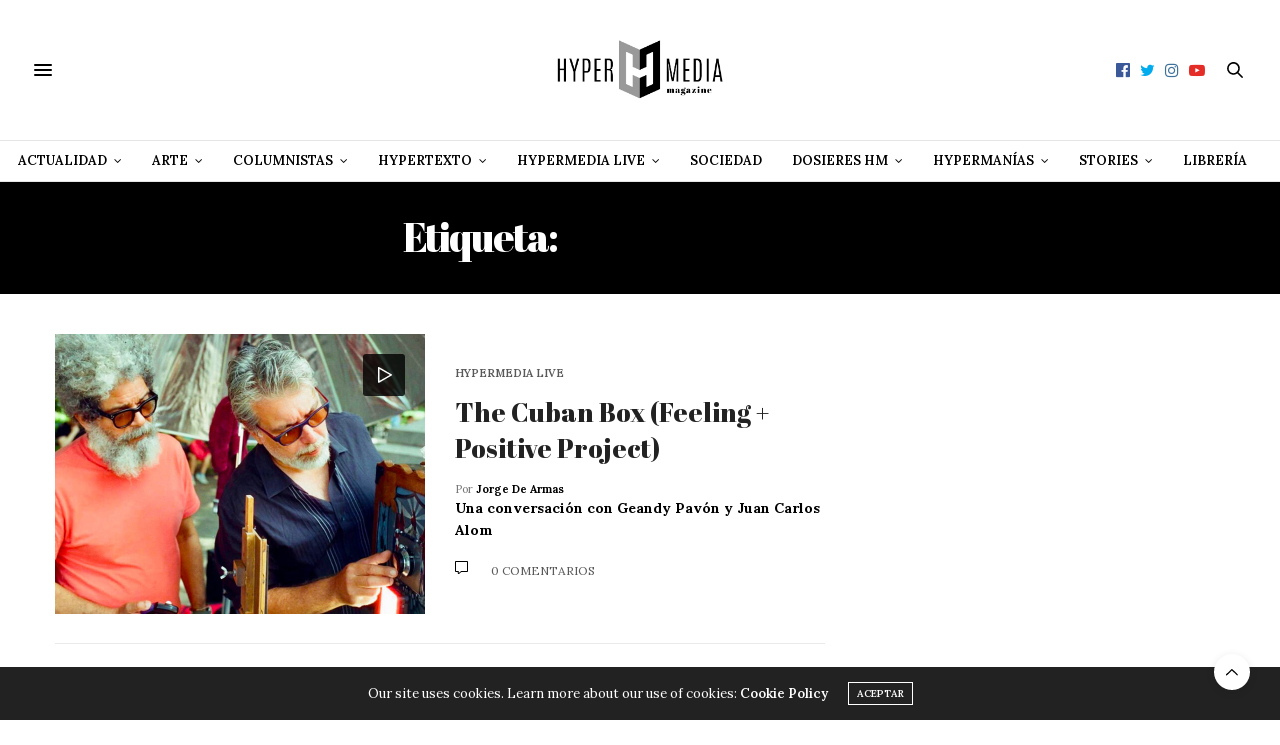

--- FILE ---
content_type: text/html; charset=utf-8
request_url: https://www.google.com/recaptcha/api2/aframe
body_size: 267
content:
<!DOCTYPE HTML><html><head><meta http-equiv="content-type" content="text/html; charset=UTF-8"></head><body><script nonce="nHxBfGYkHmPCch0BcnFHYw">/** Anti-fraud and anti-abuse applications only. See google.com/recaptcha */ try{var clients={'sodar':'https://pagead2.googlesyndication.com/pagead/sodar?'};window.addEventListener("message",function(a){try{if(a.source===window.parent){var b=JSON.parse(a.data);var c=clients[b['id']];if(c){var d=document.createElement('img');d.src=c+b['params']+'&rc='+(localStorage.getItem("rc::a")?sessionStorage.getItem("rc::b"):"");window.document.body.appendChild(d);sessionStorage.setItem("rc::e",parseInt(sessionStorage.getItem("rc::e")||0)+1);localStorage.setItem("rc::h",'1766425018248');}}}catch(b){}});window.parent.postMessage("_grecaptcha_ready", "*");}catch(b){}</script></body></html>